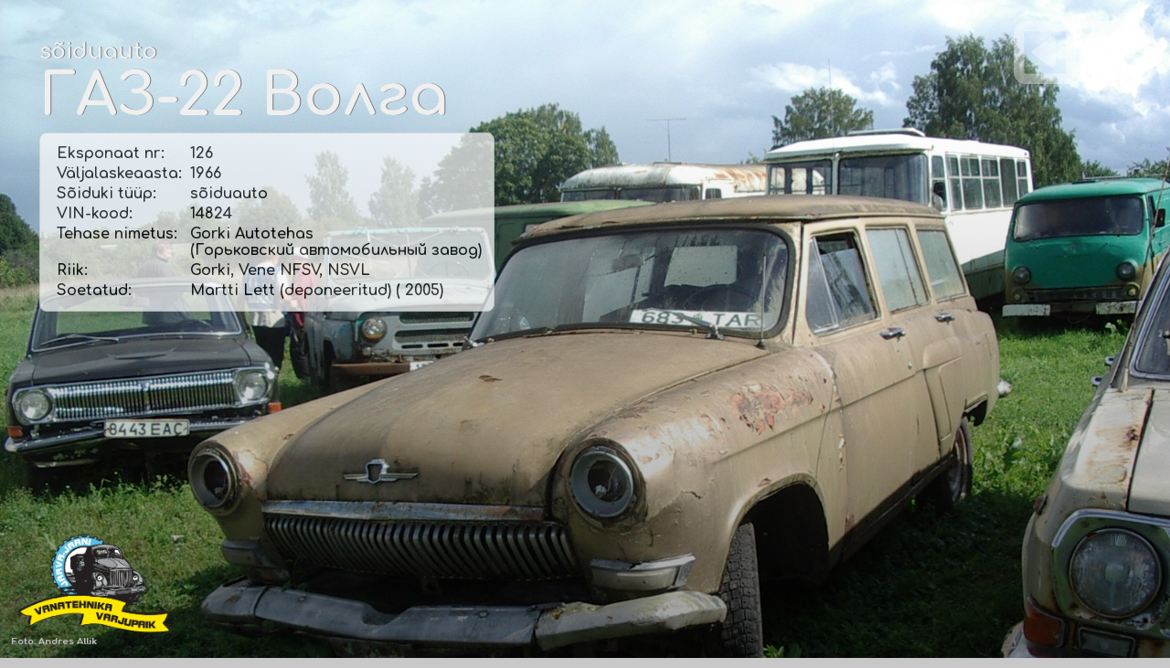

--- FILE ---
content_type: text/html; charset=UTF-8
request_url: https://varjupaik.jjts.ee/?action=eksponaat&P=51&S_ID=157&full=1
body_size: 8111
content:
<html>
<head>
    
<meta name="viewport" content="width=device-width, initial-scale=1.0">
	
<meta http-equiv="Content-Type" content="text/html; charset=UTF-8" />
<meta http-equiv="imagetoolbar" content="no">
<meta http-equiv="Author" content="Tarvo Puusepp">
<meta property="fb:page_id" content="139887859422451" />
<link rel="shortcut icon" href="favicon.gif" />

<link rel="preconnect" href="https://fonts.googleapis.com">
<link rel="preconnect" href="https://fonts.gstatic.com" crossorigin>
<link href="https://fonts.googleapis.com/css2?family=Comfortaa:wght@300;400;500;600;700&family=Montserrat:wght@300&display=swap" rel="stylesheet">
    
<script src="https://use.fontawesome.com/998939ae5e.js"></script>

<meta property="og:title" content="Eksponaat nr 126 :: sõiduauto ГАЗ 22 Волга" />
<meta property="og:url" content="http://varjupaik.jjts.ee/?action=eksponaat&P=51&S_ID=157&full=1&full=1">
<meta property="og:type" content="website" />
<meta property="og:description" content="">
<meta property="og:image" content="https://varjupaik.jjts.ee/images/eksp_460_IMGP8563.JPG" />

<title>Eksponaat nr 126 :: sõiduauto ГАЗ 22 Волга</title>
<script type="text/javascript">
<!--
	function nospam(user,domain) {
		locationstring = "mailto:" + user + "@" + domain;
		window.location = locationstring;
	}
// -->
</script>

<script language="javascript" src="script.js"></script>

<style type=text/css>
	a { color:#123456; text-decoration: none }
	body { font-family : Verdana,Helvetica,Arial,sans-serif; color : #123456; font-size : 71% }
	p { font-family: 'Montserrat', sans-serif; color: #666666; font-size : 100%; line-height: 190%; }
	h1 { font-size : 160%; font-family : Arial, Verdana, Times; color : #a6a49e; background-color : transparent; font-weight : bold; }
	h2 { font-family : Helvetica,Arial,sans-serif; color : #77CC00; font-size : 120%; text-decoration:none; font-weight: 100; }
	.abi {cursor:help; font-weight: bold; border-bottom:1px dotted #998; letter-spacing:0.5px;}
	.abi:hover {text-decoration: none;}
	.abi:link {text-decoration: none;}
	.abi:visited {text-decoration: none;}
	.halltekst { color : #a6a49e; }
	.kataloog { font-family : Verdana,Helvetica,Arial,sans-serif; color : #484848; font-size : 75%; line-height: 140%; }
	.kataloog:hover { color : #C8C8C8; border-bottom:1px dotted #998;}
	.menyy { font-size : 85%; font-family : Verdana,Arial,Helvetica,sans-serif; color : #FFFFFF; background-color : transparent; font-weight: bold; }
	.menyy:link { text-decoration: none; }
	.menyy:hover { border-bottom:1px dotted #998; }
	.menyy:visited { text-decoration: none; }
	.menyy2 { font-size : 80%; font-family : Verdana,Arial,Helvetica,sans-serif; color : #383838; background-color : transparent; }
	.menyy2:link { text-decoration: none; }
	.menyy2:visited { text-decoration: none; }
    a.menyy2:hover { border-bottom:1px dotted #998; }
    b.menyy2 { font-family: 'Comfortaa', Arial; font-weight: 700; }
	.blog { font-family: 'Comfortaa', Arial; font-size : 180%; color : #5A5A5A; }
	.menyybox {font-size : 65%; font-family: Verdana,Arial,Helvetica,sans-serif; color : #123456; text-decoration : none; }
	.button { font-size : 11px; font-family : Verdana, Arial, Helvetica, sans-serif; color : #000000; text-decoration : none; }
	.troppdaun { font-size : 11px; font-family : Verdana, Helvetica, Arial, sans-serif; color : #000000; border: thin outset #D8D8D8; background: #FFFFFF; }
	#commentform { padding: 0px 6px 0px 6px; }
	#commentform #nimi, #commentform #email, #commentform #telefon, #commentform textarea {	font-size: 120%; border-top: 1px solid #fff;	border-left: 1px solid #fff; border-right: 1px solid #fff; border-bottom: 1px solid #333; padding: .2em; }
	#commentform textarea { width: 99%; font-size: 120%; padding: .2em; border: 1px solid #333; }
	#commentform textarea:focus { border: 1px solid #36d; }
	input#submitComment { padding: 2px 4px;	color: #333; background-color: #fff; border: 1px solid #333; }
	input#submitComment:hover, #commentform #submitComment:hover, input[type="submit"]:hover, input[type="reset"]:hover { color: #36d; }
	table.punktiir { border: 1px solid #ddd; padding: 10px; border-radius: 8px; }
    table.eksponaat { border: 1px solid #ddd; border-bottom: 0px; padding: 1px; border-radius: 8px 8px 0px 0px; }
    td.eksponaat { border-right: 1px solid #ddd }

    .eksponaadi_tyyp { font-family: 'Comfortaa', Arial; font-size : 80%; color : #5A5A5A; }
    .eksponaadi_pealkiri { font-family: 'Comfortaa', Arial; font-size : 180%; color : #5A5A5A; }
    
</style>

<script src="lightbox/js/jquery-1.10.2.min.js"></script>
<script src="lightbox/js/lightbox-2.6.min.js"></script>
<link href="lightbox/css/lightbox.css" rel="stylesheet" />

</head>

<body rightmargin=0 leftmargin=0 topmargin=0 bottommargin=0 bgcolor=#C8C8C8 background=img/taust.gif>
    
<div id="navbar" style="position: fixed; top: 0; left: 0; margin-left: 10px; margin-top: 10px;">
    <span style="color:#A9A9A9;">Jälgi meid:</span>
    <a href="https://www.facebook.com/varjupaik.jjts.ee" target="_blank"><i style="color:#A9A9A9;" class="fa fa-facebook-square fa-2x" aria-hidden="true"></i></a>
    <a href="https://www.instagram.com/vanatehnikavarjupaik/" target="_blank"><i style="color:#A9A9A9;" class="fa fa-instagram fa-2x" aria-hidden="true"></i></a>
</div>

<div id="fb-root"></div>
<script>(function(d, s, id) {
  var js, fjs = d.getElementsByTagName(s)[0];
  if (d.getElementById(id)) {return;}
  js = d.createElement(s); js.id = id;
  js.src = "//connect.facebook.net/et_EE/all.js#xfbml=1";
  fjs.parentNode.insertBefore(js, fjs);
}(document, 'script', 'facebook-jssdk'));</script>

<table cellpadding=0 cellspacing=0 width=100% height=100%>
<tr><td align=center>

	<table cellpadding=0 cellspacing=0 width=60% height=100% bgcolor=#FFFFFF>
	<tr>
	<td width=1 bgcolor=#A8A8A8></td>
	<td width=2 bgcolor=#B8B8B8></td>
	<td width=800 valign=top>
	
		<table cellpadding=0 cellspacing=0 width=100%>
		<tr><td height=5 bgcolor=#FFFFFF></td></tr>
		<tr><td align=left>
		
			<table cellpadding=5 cellspacing="0">
            <tr><td>
                
                <a href=?><img src="img/varjupaik_logo_g51.png" width="203" title="varjupaik.jjts.ee - Järva-Jaani Vana"></a>
                
            </td><td>
                
                <a href=?><font class=blog>Järva-Jaani Vanatehnika varjupaik ja muuseumide keskus</font></a>
                
            </td></tr>
            </table>
		
		</td><tr>
		<tr><td background="img/varjupaik_logo_rust2.jpg" align=right>
		
			<img src="img/varjupaik_logo_rust2.jpg" height="180">
		
		</td></tr>
		<tr><td bgcolor=#bddce7 height=36 background=img/jj3.gif valign=middle>
		
			<table cellpadding=0 cellspacing=0>
<tr valign=middle><td width=14></td>
	

    <td align=center>
		
        <font class=menyy>&nbsp;&nbsp;</font><a href=?action=text&P=48&ID=48 class=menyy>Info</a><font class=menyy>&nbsp;&nbsp;<br></font>
		
    </td>
	<td align=center>
		
        <img src=img/menyypulk.gif><br>

    </td>
    <td align=center>
		
        <font class=menyy>&nbsp;&nbsp;</font><a href=?action=text&P=49&ID=49 class=menyy>Päevik</a><font class=menyy>&nbsp;&nbsp;<br></font>
		
    </td>
	<td align=center>
		
        <img src=img/menyypulk.gif><br>

    </td>
    <td align=center>
		
        <font class=menyy>&nbsp;&nbsp;</font><a href=?action=text&P=51&ID=51 class=menyy>Eksponaadid</a><font class=menyy>&nbsp;&nbsp;<br></font>
		
    </td>
	<td align=center>
		
        <img src=img/menyypulk.gif><br>

    </td>
    <td align=center>
		
        <font class=menyy>&nbsp;&nbsp;</font><a href=?action=text&P=53&ID=53 class=menyy>Fotogalerii</a><font class=menyy>&nbsp;&nbsp;<br></font>
		
    </td>
	<td align=center>
		
        <img src=img/menyypulk.gif><br>

    </td>
    <td align=center>
		
        <font class=menyy>&nbsp;&nbsp;</font><a href=?action=text&P=68&ID=68 class=menyy>Punane Raamat</a><font class=menyy>&nbsp;&nbsp;<br></font>
		
    </td>
	<td align=center>
		
        <img src=img/menyypulk.gif><br>

    </td>
    <td align=center>
		
        <font class=menyy>&nbsp;&nbsp;</font><a href=?action=text&P=129&ID=129 class=menyy>Muuseumide keskus</a><font class=menyy>&nbsp;&nbsp;<br></font>
		
    </td><td align=center>
		
    <img src=img/menyypulk.gif><br>
		
</td><td>
	
    <font class=menyy>&nbsp;&nbsp;J&auml;lgi meid:</font>
    
</td><td>
    
    <font class=menyy>&nbsp;</font>
    <a href="https://www.facebook.com/varjupaik.jjts.ee" target="_blank" class=menyy><i class="fa fa-facebook-square fa-2x" aria-hidden="true"></i></a>
    <a href="https://www.instagram.com/vanatehnikavarjupaik/" target="_blank" class=menyy><i class="fa fa-instagram fa-2x" aria-hidden="true"></i></a>
    <font class=menyy>&nbsp;</font>
	
</td></tr>
</table>		
		</td></tr>
		<tr><td height=1 bgcolor=#FFFFFF></td></tr>
		<tr><td height=25 background=img/jj4.gif valign=middle>
		
			<table cellpadding=0 cellspacing=0>
<tr valign=middle><td width=14></td>
	
	
		<td align=center>
		
			<font class=menyy>&nbsp;&nbsp;</font><a href=?action=eksponaat&P=51&S_ID=636 class=menyy2>Uusim eksponaat</a><font class=menyy>&nbsp;&nbsp;<br></font>
		
		</td>
		<td align=center>
		
			<img src=img/menyypulk.gif><br>
		
		</td>
		<td align=center>
		
			<font class=menyy>&nbsp;&nbsp;</font><a href=?action=text&P=51&ID=147 class=menyy2><font color=#FF8100><b>Saadaval</b></font></a><font class=menyy>&nbsp;&nbsp;<br></font>
		
		</td>
		<form name=kiirvalikud method=post>

		<td align=center>

				<img src=img/menyypulk.gif><br>

		</td><td valign=middle>
		<font class=menyy2>&nbsp;&nbsp;Filter: </font>
		<select name=eksp style="width: 140px" onchange="window.location=eksp.options[eksp.selectedIndex].value;">
		<option value="" SELECTED>Eksponaadi t&uuml;&uuml;p</option>
		<option value="" DISABLED>-------------------------</option>
		<option value="?action=text&P=51&ID=51">K&otilde;ik eksponaadid</option>
		<option value="" DISABLED>-------------------------</option><option value="?action=text&P=51&ID=51&s_tyyp=1">autobuss</option><option value="?action=text&P=51&ID=51&s_tyyp=22">autokraana</option><option value="?action=text&P=51&ID=51&s_tyyp=25">autolaadur</option><option value="?action=text&P=51&ID=51&s_tyyp=18">autoroller</option><option value="?action=text&P=51&ID=51&s_tyyp=32">ekskavaator</option><option value="?action=text&P=51&ID=51&s_tyyp=14">eriotstarbeline</option><option value="?action=text&P=51&ID=51&s_tyyp=23">furgoonauto</option><option value="?action=text&P=51&ID=51&s_tyyp=6">haagis</option><option value="?action=text&P=51&ID=51&s_tyyp=37">iseehitatud</option><option value="?action=text&P=51&ID=51&s_tyyp=7">jalgratas</option><option value="?action=text&P=51&ID=51&s_tyyp=31">jääpuur</option><option value="?action=text&P=51&ID=51&s_tyyp=27">kart</option><option value="?action=text&P=51&ID=51&s_tyyp=13">kaubik</option><option value="?action=text&P=51&ID=51&s_tyyp=21">kiirabiauto</option><option value="?action=text&P=51&ID=51&s_tyyp=36">liikurhekseldi</option><option value="?action=text&P=51&ID=51&s_tyyp=35">liikurniiduk</option><option value="?action=text&P=51&ID=51&s_tyyp=19">lumelaadur</option><option value="?action=text&P=51&ID=51&s_tyyp=34">mootorpaat</option><option value="?action=text&P=51&ID=51&s_tyyp=30">mootorratas</option><option value="?action=text&P=51&ID=51&s_tyyp=33">mopeed</option><option value="?action=text&P=51&ID=51&s_tyyp=20">motoroller</option><option value="?action=text&P=51&ID=51&s_tyyp=29">raudteevagun</option><option value="?action=text&P=51&ID=51&s_tyyp=5">roomikauto</option><option value="?action=text&P=51&ID=51&s_tyyp=4">sõiduauto</option><option value="?action=text&P=51&ID=51&s_tyyp=24">teehöövel</option><option value="?action=text&P=51&ID=51&s_tyyp=26">teerull</option><option value="?action=text&P=51&ID=51&s_tyyp=28">teraviljakombain</option><option value="?action=text&P=51&ID=51&s_tyyp=8">traktor</option><option value="?action=text&P=51&ID=51&s_tyyp=9">tramm</option><option value="?action=text&P=51&ID=51&s_tyyp=12">troll</option><option value="?action=text&P=51&ID=51&s_tyyp=10">tsisternauto</option><option value="?action=text&P=51&ID=51&s_tyyp=3">tuletõrjeauto</option><option value="?action=text&P=51&ID=51&s_tyyp=11">väikebuss</option><option value="?action=text&P=51&ID=51&s_tyyp=2">veoauto</option>
		</select>
		<select name=tootja style="width: 140px" onchange="window.location=tootja.options[tootja.selectedIndex].value;">
		<option value="" SELECTED>Tootja</option>
		<option value="" DISABLED>-------------------------</option>
		<option value="?action=text&P=51&ID=51&tootja=EE">Eestis ehitatud</option>
		<option value="" DISABLED>-------------------------</option><option value="?action=text&P=51&ID=51&tootja=106">&nbsp;(Koeru Autoremonditehas nr. 2)</option><option value="?action=text&P=51&ID=51&tootja=95">&nbsp;(Rostovi kombainitehas «Rostselmaš»)</option><option value="?action=text&P=51&ID=51&tootja=174">&nbsp;(Tšarentsavani autolaadurite tehas)</option><option value="?action=text&P=51&ID=51&tootja=157">&nbsp;(«Eesti Põllumajandustehnika» Kuusalu Remonditehas (Kuusalu EPT))</option><option value="?action=text&P=51&ID=51&tootja=111">&nbsp;(«Eesti Põllumajandustehnika» Nuia Rajoonikoondis (Nuia EPT))</option><option value="?action=text&P=51&ID=51&tootja=14">&#1040;&#1047;&#1051;&#1050;&nbsp;(Leninliku Komsomoli nimeline autotehas (AZLK))</option><option value="?action=text&P=51&ID=51&tootja=69">&#1041;&#1047;&#1057;&#1040;&nbsp;(Bakuu Eriautode Tehas)</option><option value="?action=text&P=51&ID=51&tootja=144">&#1041;&#1058;&#1056;&nbsp;(Gorki Autotehas)</option><option value="?action=text&P=51&ID=51&tootja=158">&#1041;&#1088;&#1072;&#1082;&#1086;&nbsp;(Brako)</option><option value="?action=text&P=51&ID=51&tootja=160">&#1042;&#1040;&#1047;&nbsp;(Kaama Autotehas)</option><option value="?action=text&P=51&ID=51&tootja=7">&#1042;&#1040;&#1047;&nbsp;(Volga Autotehas)</option><option value="?action=text&P=51&ID=51&tootja=175">&#1042;&#1055;&#1052;&#1047;&nbsp;(Vjatsko-Poljanski masinaehitustehas)</option><option value="?action=text&P=51&ID=51&tootja=114">&#1042;&#1058;&#1047;&nbsp;(A.A Ždanovi nimeline Vladimiri traktoritehas)</option><option value="?action=text&P=51&ID=51&tootja=109">&#1042;&#1086;&#1089;&#1093;&#1086;&#1076;&nbsp;(V.A. Degtjarjovi nimeline Kovrovi mootorrattatehas)</option><option value="?action=text&P=51&ID=51&tootja=112">&#1043;&#1040;&#1047;&nbsp;(Uljanovski autotehas)</option><option value="?action=text&P=51&ID=51&tootja=188">&#1044;&#1058;&nbsp;(M.I.Kalinini nimeline Altai Traktoritehas)</option><option value="?action=text&P=51&ID=51&tootja=128">&#1044;&#1058;&nbsp;(Volgogradi traktoritehas)</option><option value="?action=text&P=51&ID=51&tootja=97">&#1044;&#1059;&nbsp;(Rõbinski teedemasinate tehas)</option><option value="?action=text&P=51&ID=51&tootja=23">&#1045;&#1088;&#1040;&#1047;&nbsp;(Jerevani autotehas)</option><option value="?action=text&P=51&ID=51&tootja=3">&#1047;&#1040;&#1047;&nbsp;(Zaporožje autoehitustehas)</option><option value="?action=text&P=51&ID=51&tootja=22">&#1047;&#1080;&#1051;&nbsp;(I. A. Lihhatšovi nimeline autotehas)</option><option value="?action=text&P=51&ID=51&tootja=24">&#1047;&#1080;&#1057;&nbsp;(Stalini nim. autotehas)</option><option value="?action=text&P=51&ID=51&tootja=153">&#1047;&#1080;&#1060;&nbsp;(-)</option><option value="?action=text&P=51&ID=51&tootja=26">&#1050;&#1040;&#1074;&#1047;&nbsp;(Kurgani autobussitehas)</option><option value="?action=text&P=51&ID=51&tootja=155">&#1050;&#1047;&#1055;&#1040;&nbsp;(Kurski teisaldatavate agregaatide tehas)</option><option value="?action=text&P=51&ID=51&tootja=65">&#1050;&#1072;&#1084;&#1040;&#1047;&nbsp;(Kaama Autotehas)</option><option value="?action=text&P=51&ID=51&tootja=64">&#1050;&#1088;&#1040;&#1047;&nbsp;(Krementšugi Autotehas)</option><option value="?action=text&P=51&ID=51&tootja=73">&#1050;O&nbsp;(Uurali auto-ja mootoritehas)</option><option value="?action=text&P=51&ID=51&tootja=29">&#1051;&#1040;&#1047;&nbsp;(Lvovi autobussitehas)</option><option value="?action=text&P=51&ID=51&tootja=59">&#1051;&#1047;&#1040;&nbsp;(Lvovi autolaadurite tehas)</option><option value="?action=text&P=51&ID=51&tootja=101">&#1051;&#1068;&#1044;&#1054;&#1041;&#1059;&#1056;&nbsp;(Kaliningradi tööndusliku püügitehnika katsetehas)</option><option value="?action=text&P=51&ID=51&tootja=66">&#1051;&#1080;&#1040;&#1047;&nbsp;(Likino autobussitehas)</option><option value="?action=text&P=51&ID=51&tootja=16">&#1051;&#1091;&#1040;&#1047;&nbsp;(Lutski Autotehas)</option><option value="?action=text&P=51&ID=51&tootja=51">&#1052;&#1040;&#1047;&nbsp;(Minski Autotehas)</option><option value="?action=text&P=51&ID=51&tootja=193">&#1052;&#1041;&nbsp;(Tehas "Krasnõi Oktjabr")</option><option value="?action=text&P=51&ID=51&tootja=17">&#1052;&#1047;&#1052;&#1040;&nbsp;(Moskva väikeautotehas)</option><option value="?action=text&P=51&ID=51&tootja=132">&#1052;&#1052;&#1042;&#1047;&nbsp;(Minski mootor- ja jalgrattatehas)</option><option value="?action=text&P=51&ID=51&tootja=121">&#1052;&#1052;&#1047;&nbsp;(Mõtištši Masinaehitustehas)</option><option value="?action=text&P=51&ID=51&tootja=141">&#1052;&#1055;&nbsp;(Melitopoli masinatehas "Gidromaš")</option><option value="?action=text&P=51&ID=51&tootja=15">&#1055;&#1040;&#1043;&nbsp;(Pihkva katse-eksperimentaalne mehaanikatehas)</option><option value="?action=text&P=51&ID=51&tootja=21">&#1055;&#1040;&#1047;&nbsp;(A. A. Ždanovi nimeline Pavlovo autobussitehas)</option><option value="?action=text&P=51&ID=51&tootja=100">&#1055;&#1042;&nbsp;(Demihovo masinaehitustehas)</option><option value="?action=text&P=51&ID=51&tootja=149">&#1055;&#1042;&#1047;&nbsp;(Permi jalgrattatehas)</option><option value="?action=text&P=51&ID=51&tootja=182">&#1055;&#1062;&nbsp;(Grabovo eriautode tehas)</option><option value="?action=text&P=51&ID=51&tootja=166">&#1055;&#1069;&#1040;&nbsp;(Tehas "Kolomõjaselmaš")</option><option value="?action=text&P=51&ID=51&tootja=124">&#1056;&#1052;&#1047;&nbsp;(Riia mopeeditehas «Sarkana Zvaigzne»)</option><option value="?action=text&P=51&ID=51&tootja=50">&#1057;&#1047;&nbsp;(Serpuhhovi Mootorrattatehas)</option><option value="?action=text&P=51&ID=51&tootja=138">&#1057;&#1050;&nbsp;(Taganrogi kombainitehas)</option><option value="?action=text&P=51&ID=51&tootja=185">&#1057;&#1052;&#1047;&nbsp;(Serdobski Masinaehitustehas)</option><option value="?action=text&P=51&ID=51&tootja=156">&#1057;&#1072;&#1083;&#1102;&#1090;&nbsp;(Joškar-Ola jalgrattatehas)</option><option value="?action=text&P=51&ID=51&tootja=151">&#1057;&#1082;&#1080;&#1092;&nbsp;(Skif)</option><option value="?action=text&P=51&ID=51&tootja=99">&#1058;&nbsp;(Harkovi iseliikuvate šassiide tehas)</option><option value="?action=text&P=51&ID=51&tootja=201">&#1058;&nbsp;(Kišinjovi traktoritehas)</option><option value="?action=text&P=51&ID=51&tootja=115">&#1058;&nbsp;(Lipetski traktoritehas)</option><option value="?action=text&P=51&ID=51&tootja=105">&#1058;&#1040;&#1055;&#1047;&nbsp;(Tiraspoli autohaagiste tehas)</option><option value="?action=text&P=51&ID=51&tootja=28">&#1058;&#1052;&#1047;&nbsp;(Tuula Masinaehitustehas)</option><option value="?action=text&P=51&ID=51&tootja=19">&#1059;&#1040;&#1047;&nbsp;(Uljanovski autotehas)</option><option value="?action=text&P=51&ID=51&tootja=63">&#1059;&#1088;&#1072;&#1083;&nbsp;(Uurali autotehas)</option><option value="?action=text&P=51&ID=51&tootja=67">&#1059;&#1088;&#1072;&#1083;&#1047;&#1048;&#1057;&nbsp;(Uurali Autotehas)</option><option value="?action=text&P=51&ID=51&tootja=103">&#1061;&#1042;&#1047;&nbsp;(G.I. Petrovski nimeline Harkovi jalgrattatehas)</option><option value="?action=text&P=51&ID=51&tootja=74">&#1061;&#1058;&#1047;&nbsp;(S. Ordžonikidze nim. Harkovi traktoritehas)</option><option value="?action=text&P=51&ID=51&tootja=32">&#1063;&#1058;&#1047;&nbsp;(Tšeljabinski traktoritehas)</option><option value="?action=text&P=51&ID=51&tootja=148">&#1069;&#1054;&nbsp;(Lõuna masinaehitustehas / Borodjanski ekskavaatoritehas)</option><option value="?action=text&P=51&ID=51&tootja=116">&#1070;&#1052;&#1047;&nbsp;(L.I. Brežnevi nimeline Lõuna Masinaehitustehas)</option><option value="?action=text&P=51&ID=51&tootja=71">172 &#1062;&#1040;&#1056;&#1047; &#1052;&#1054;&nbsp;(NSVL Kaitseministeeriumi 172. autoremonditehas)</option><option value="?action=text&P=51&ID=51&tootja=126">abimootoriga&nbsp;(-)</option><option value="?action=text&P=51&ID=51&tootja=152">Albin&nbsp;(Albin Motor AB)</option><option value="?action=text&P=51&ID=51&tootja=146">Åsbrink Eiker&nbsp;(Åsbrink Eiker AB)</option><option value="?action=text&P=51&ID=51&tootja=41">Audi&nbsp;(Audi AG)</option><option value="?action=text&P=51&ID=51&tootja=195">Austin&nbsp;(Austin Motor Co.)</option><option value="?action=text&P=51&ID=51&tootja=91">Autosan&nbsp;(Sanoki Autobussitehas ”Autosan”)</option><option value="?action=text&P=51&ID=51&tootja=79">Avia&nbsp;(Avia, národní podnik)</option><option value="?action=text&P=51&ID=51&tootja=177">Barkas&nbsp;(VEB Barkas-Werke)</option><option value="?action=text&P=51&ID=51&tootja=38">Bedford&nbsp;(GM Vauxhall Motors Ltd.)</option><option value="?action=text&P=51&ID=51&tootja=137">Chavdar&nbsp;(Autobussikombinaat ”Chavdar”)</option><option value="?action=text&P=51&ID=51&tootja=131">Chevrolet&nbsp;(Chevrolet)</option><option value="?action=text&P=51&ID=51&tootja=194">Chrysler&nbsp;(DaimlerChrysler AG)</option><option value="?action=text&P=51&ID=51&tootja=76">D&nbsp;(Tallinna Ekskavaatoritehas, Paide filiaal)</option><option value="?action=text&P=51&ID=51&tootja=208">DAF&nbsp;(DAF Trucks N.V.)</option><option value="?action=text&P=51&ID=51&tootja=165">DAF&nbsp;(van Doorne's Automobielfabriek B.V.)</option><option value="?action=text&P=51&ID=51&tootja=192">DMJ&nbsp;(Põllutöömasinate tehas «Agrozet Ji&#263;in»    )</option><option value="?action=text&P=51&ID=51&tootja=167">Dodge&nbsp;(Dodge Trucks)</option><option value="?action=text&P=51&ID=51&tootja=123">E&nbsp;(Põllutöömasinate kombinaat «Fortschritt», Schönebecki traktori- ja diiselmootoritehas)</option><option value="?action=text&P=51&ID=51&tootja=96">Estonia&nbsp;(Eesti NSV Autotranspordi ja Maanteede Ministeeriumi Tallinna Autode Remondi Katsetehas)</option><option value="?action=text&P=51&ID=51&tootja=70">ET&nbsp;(ETKVL Koondis «Auto»)</option><option value="?action=text&P=51&ID=51&tootja=37">Fargo&nbsp;(Fargo Trucks, Chrysler Corporation)</option><option value="?action=text&P=51&ID=51&tootja=190">Fiat&nbsp;(Fiat S.p.a.)</option><option value="?action=text&P=51&ID=51&tootja=34">Ford&nbsp;(Ford Motor Company)</option><option value="?action=text&P=51&ID=51&tootja=207">HL&nbsp;(VEB Feuerlöschgerätewerk Görlitz)</option><option value="?action=text&P=51&ID=51&tootja=168">Hudson&nbsp;(Hudson Motor Car Company)</option><option value="?action=text&P=51&ID=51&tootja=80">IFA&nbsp;(VEB IFA-Automobilwerke Ludwigsfelde)</option><option value="?action=text&P=51&ID=51&tootja=30">Ikarus&nbsp;(Kerede ja Transpordimasinate tehas Ikarus)</option><option value="?action=text&P=51&ID=51&tootja=33">International&nbsp;(International Harvester Company)</option><option value="?action=text&P=51&ID=51&tootja=162">iseehitatud&nbsp;(iseehitatud)</option><option value="?action=text&P=51&ID=51&tootja=89">Isuzu&nbsp;(Isuzu Motors Ltd.)</option><option value="?action=text&P=51&ID=51&tootja=179">Iveco Magirus&nbsp;(Iveco Magirus AG)</option><option value="?action=text&P=51&ID=51&tootja=169">JAWA&nbsp;(JAWA Motokov)</option><option value="?action=text&P=51&ID=51&tootja=54">KAG&nbsp;(Kaunase Autoremonditehas)</option><option value="?action=text&P=51&ID=51&tootja=181">Lancer Boss&nbsp;(Lancer Boss Group)</option><option value="?action=text&P=51&ID=51&tootja=189">Leyland&nbsp;(British Leyland Ltd.)</option><option value="?action=text&P=51&ID=51&tootja=211">LTI&nbsp;(London Taxis International)</option><option value="?action=text&P=51&ID=51&tootja=145">Magirus-Deutz&nbsp;(Klöckner-Humboldt-Deutz AG)</option><option value="?action=text&P=51&ID=51&tootja=187">Massey Ferguson&nbsp;(Massey Ferguson Co.)</option><option value="?action=text&P=51&ID=51&tootja=164">Mazda&nbsp;(Mazda Motor Corporation)</option><option value="?action=text&P=51&ID=51&tootja=35">Mercedes-Benz&nbsp;(Daimler-Benz AG)</option><option value="?action=text&P=51&ID=51&tootja=40">MF&nbsp;(Põllutöömasinate tehas «Agrozet Ji&#263;in» )</option><option value="?action=text&P=51&ID=51&tootja=210">Milrem&nbsp;(Milrem AS)</option><option value="?action=text&P=51&ID=51&tootja=58">Multicar&nbsp;(VEB Fahrzeugwerk Waltershausen)</option><option value="?action=text&P=51&ID=51&tootja=173">Nissan&nbsp;(Nissan Motor Co.)</option><option value="?action=text&P=51&ID=51&tootja=122">NNM&nbsp;(Noord-Nederlandsche Machinefabriek B.V.)</option><option value="?action=text&P=51&ID=51&tootja=186">Nuffield&nbsp;(British Motor Corporation Limited)</option><option value="?action=text&P=51&ID=51&tootja=60">Nysa&nbsp;(Fabryka Samochodów Dostawczych - FSD)</option><option value="?action=text&P=51&ID=51&tootja=191">Opel&nbsp;(Adam Opel AG)</option><option value="?action=text&P=51&ID=51&tootja=102">Pannonia&nbsp;(Pannonia)</option><option value="?action=text&P=51&ID=51&tootja=196">Peugeot&nbsp;(Automobiles Peugeot)</option><option value="?action=text&P=51&ID=51&tootja=197">Polaris&nbsp;(Polaris Inc.)</option><option value="?action=text&P=51&ID=51&tootja=83">Praga&nbsp;(Avia, národní podnik)</option><option value="?action=text&P=51&ID=51&tootja=20">RAF&nbsp;(Riia autobussivabrik)</option><option value="?action=text&P=51&ID=51&tootja=45">Respo&nbsp;(Respo Haagised AS)</option><option value="?action=text&P=51&ID=51&tootja=93">Robur&nbsp;(VEB Robur-Werke Zittau)</option><option value="?action=text&P=51&ID=51&tootja=117">RS&nbsp;(Schönebecki traktoritehas)</option><option value="?action=text&P=51&ID=51&tootja=110">RVR&nbsp;(Riia jalgrattatehas «Sarkana Zvaigzne»)</option><option value="?action=text&P=51&ID=51&tootja=176">Scania&nbsp;(SAAB Scania AB)</option><option value="?action=text&P=51&ID=51&tootja=134">Scania Vabis&nbsp;(Scania Vabis AB)</option><option value="?action=text&P=51&ID=51&tootja=209">Sisu&nbsp;(OY Sisu Auto AB)</option><option value="?action=text&P=51&ID=51&tootja=147">Sisu&nbsp;(OY Suomen Autoteollisuus AB)</option><option value="?action=text&P=51&ID=51&tootja=213">STS&nbsp;(Sisu Terminal Systems Oy)</option><option value="?action=text&P=51&ID=51&tootja=171">Suzuki&nbsp;(Suzuki Motor Corporation)</option><option value="?action=text&P=51&ID=51&tootja=68">Škoda&nbsp;(Výrobní závod Škoda Ostrov)</option><option value="?action=text&P=51&ID=51&tootja=172">Škoda&nbsp;(Škoda Auto a.s.)</option><option value="?action=text&P=51&ID=51&tootja=62">ŽUK&nbsp;(Fabryka Samochodów Ciéžarowych - FSC)</option><option value="?action=text&P=51&ID=51&tootja=2">TA&nbsp;(Tartu Autode Remondi Katsetehas)</option><option value="?action=text&P=51&ID=51&tootja=55">Tatra&nbsp;(Tatra-Smichov, &#268;KD)</option><option value="?action=text&P=51&ID=51&tootja=180">Terri&nbsp;(Nordtrac OY)</option><option value="?action=text&P=51&ID=51&tootja=183">TH&nbsp;(Tartu autode remondi katsetehas)</option><option value="?action=text&P=51&ID=51&tootja=199">Tiki Treiler&nbsp;(Bestnet AS)</option><option value="?action=text&P=51&ID=51&tootja=170">TO&nbsp;(Orjoli autolaadurite tehas)</option><option value="?action=text&P=51&ID=51&tootja=178">Toyota&nbsp;(Toyota Motor Corporation)</option><option value="?action=text&P=51&ID=51&tootja=142">Vairas&nbsp;(Šiauliai jalg- ja mootorrattatehas ”Vairas”)</option><option value="?action=text&P=51&ID=51&tootja=159">Volkswagen&nbsp;(Volkswagen AG)</option><option value="?action=text&P=51&ID=51&tootja=94">Volkswagen&nbsp;(Volkswagen Nutzfahrzeuge AG)</option><option value="?action=text&P=51&ID=51&tootja=36">Volvo&nbsp;(AB Volvo)</option><option value="?action=text&P=51&ID=51&tootja=200">Xingtai&nbsp;(Xingtai Tractor Manufacturing Co Ltd.)</option><option value="?action=text&P=51&ID=51&tootja=27">АСЧ&nbsp;(Tšernigovi eriautotehas / tehas «Kinotehprom»)</option><option value="?action=text&P=51&ID=51&tootja=88">АТ&nbsp;(V. A. Malõševi nimeline Harkovi transpordimasinate tehas)</option><option value="?action=text&P=51&ID=51&tootja=56">АТС&nbsp;(Kurgani masinaehitustehas «Kurganmašzavod»)</option><option value="?action=text&P=51&ID=51&tootja=1">ГАЗ&nbsp;(Gorki Autotehas)</option><option value="?action=text&P=51&ID=51&tootja=92">ДУ&nbsp;(Kaliningradi teedeehitusmasinate tehas «Stroidormaš»)</option><option value="?action=text&P=51&ID=51&tootja=18">ИЖ&nbsp;(Tootmiskoondis «Ižmaš» (Iževski Masinatehas))</option><option value="?action=text&P=51&ID=51&tootja=107">К&nbsp;(Tootmiskoondis «Kirovi Tehas»)</option><option value="?action=text&P=51&ID=51&tootja=52">КАЗ&nbsp;(S. K. Ordžonkidze nimeline Kutaisi autotehas)</option><option value="?action=text&P=51&ID=51&tootja=25">Кубань&nbsp;(Krasnodari Mehaanikatehas ”Kuban”)</option><option value="?action=text&P=51&ID=51&tootja=53">МРС&nbsp;(Tartu Autode Remondi Katsetehas)</option><option value="?action=text&P=51&ID=51&tootja=98">МТЗ&nbsp;(Minski traktoritehas)</option><option value="?action=text&P=51&ID=51&tootja=135">СЦ&nbsp;(Leningradi tootmiskoondis ”Patriot”)</option><option value="?action=text&P=51&ID=51&tootja=184">ТЗ&nbsp;(Iljitši nimeline Ždanovi raskemasinaehituse tehas ”Azovmaš”)</option><option value="?action=text&P=51&ID=51&tootja=154">ТУМ&nbsp;(Moskva mehaanikatehas ”Krasnõi Putj”)</option><option value="?action=text&P=51&ID=51&tootja=61">Уралец&nbsp;(Mehaanikatehas ”Uralets”)</option><option value="?action=text&P=51&ID=51&tootja=108">Э&nbsp;(Lõuna masinaehitustehas/Kiievi tehas «Krasnõi Ekskavator»)</option>
		</select>

		</td>
		</form>
		<form name=otsing action="?action=text&P=51&ID=51" method=post>
		<td>
		
			<font class=menyy>&nbsp;&nbsp;</font><font class=menyy2>Otsi:&nbsp;</font><input name=otsi class=menyybox style="width: 140px">&nbsp;<input type=submit class=button value="Otsi">
			
		</td>
		</form></tr>
</table>
		
		</td></tr>
		<tr><td bgcolor=#FFFFFF valign=top>
		
			
<style type=text/css>
    .menyy2 { 
        color: #000000;
        font-size: 100%;
    }
    
    .eksponaadi_tyyp {
        color: #efefef; 
        font-weight: 900;
        font-size: 150%;
        text-shadow: 1px 0 0 #777777;
    }
    
    .blog { 
        color: #efefef; 
        font-weight: 700; 
        font-size: 400%;
        text-shadow: 1px 0 0 #777777;
    }
    
    .valgetaust {
        z-index: 0;
        position: fixed; 
        top: 0; 
        right: 0;
        bottom: 0; 
        left: 0; 
        background-color: #ffffff;
    }
    
    .taustapilt {
        z-index: 1;
        position: fixed;
        top: 0; 
        right: 0;
        bottom: 0;
        left: 0;
        background-image: url('https://varjupaik.jjts.ee/images/eksp_460_IMGP8563.JPG'), linear-gradient(rgba(253,253,253,0.1),rgba(0,0,0,0.4)); 
        background-blend-mode: overlay; 
        background-size: cover;
        padding: 30px;
    }
    
    .andmed { 
        z-index: 2; 
        position: fixed; 
        top: 0; 
        right: 0; 
        bottom: 0; 
        left: 0; 
        padding: 40px;
    }
    
    .fotoautor {
        z-index: 3;
        position: fixed;
        bottom: 0; 
        left: 0; 
        padding: 10px;
    }
    
    .nooled {
        z-index: 4; 
        position: fixed; 
        top: 0; 
        right: 0; 
        padding: 10px;
    }
    
    .p6hitabel {
        padding: 10px;
    }
    
    .andmetabel {
        background-color: #ffffff;
        opacity: 0.7; 
        max-width: 600px;
        padding: 3px;
    }
    
    .tekstitabel {
        background-color: #ffffff; 
        opacity: 0.7; 
        max-width: 800px;
    }
    
    .logo {
        width: 25vh;
    }
    
    @media only screen and (max-width: 600px) {
        .blog {  
        font-size: 7.5vw;
        }
        
        .eksponaadi_tyyp {
            font-size: 4.5vw;
        }
        
        .taustapilt {
            padding: 5px;
        }
        
        .andmetabel {
            padding: 20px;
        }
        
        .menyy2 {
            /* font-size: 70%; */
        }
        
        .taustapilt {
            background-position: center top;
        }
    }
</style>


<div id="valgetaust" class="valgetaust">

<div id="taustapilt" class="taustapilt">

<div id="andmed" class="andmed" onclick="location.href='?action=eksponaat&P=51&S_ID=157'">
</div>
<div id="fotoautor" class="fotoautor">
<table>
<tr><td align=left valign=bottom>

    <img src="https://varjupaik.jjts.ee/img/varjupaik_logo_g51.png" class="logo"><br><font class="eksponaadi_tyyp" style="color:#c9c9c9; font-size: 60%;">Foto: Andres Allik</font>
    
</td></tr>
</table>
</div>
<div class="nooled" class="nooled">
<table cellpadding=5>
<tr><td align=right valign=top><i class="fa fa-caret-square-o-left fa-5x" aria-hidden="true" style="color:#ffffff; opacity:0.4;" title="Kasuta klaviatuuri noolenuppe" onclick="location.href='?action=eksponaat&P=51&S_ID=156&full=1'"></i>
</td><td>&nbsp;<i class="fa fa-caret-square-o-right fa-5x" aria-hidden="true" style="color:#ffffff; opacity:0.4;" title="Kasuta klaviatuuri noolenuppe" onclick="location.href='?action=eksponaat&P=51&S_ID=158&full=1'"></i>    
</td></tr>
</table>
</div>
       
<table class="p6hitabel">
<tr><td>
    
	   <font class="eksponaadi_tyyp">sõiduauto</font><br>
	   <font class="blog">ГАЗ-22 Волга
       
</td></tr>
<tr><td>
    
	<table class="punktiir andmetabel">
        <tr><td width=25%>
            <b class=menyy2>&nbsp;Eksponaat nr:&nbsp;</b>
        </td><td>
            <b class=menyy2>126&nbsp;</b>
        </td></tr>
        <tr><td width=25%>
            <b class=menyy2>&nbsp;V&auml;ljalaskeaasta:&nbsp;</b>
        </td><td>
            <b class=menyy2>1966&nbsp;</b>
        </td></tr>
        <tr><td width=25% valign=top>
            <b class=menyy2>&nbsp;S&otilde;iduki&nbsp;t&uuml;&uuml;p:&nbsp;</b>
        </td><td>
            <b class=menyy2>sõiduauto&nbsp;</b>
        </td></tr>
        <tr><td width=25%>
            <b class=menyy2>&nbsp;VIN-kood:&nbsp;</b>
        </td><td>
            <b class=menyy2>14824&nbsp;</b>
        </td></tr>
        <tr><td width=25% valign=top>
            <b class=menyy2>&nbsp;Tehase&nbsp;nimetus:&nbsp;</b>
        </td><td>
            <b class=menyy2>Gorki Autotehas<br>(Горьковский автомобильный завод)</b>
        </td></tr>
        <tr><td width=25%>
            <b class=menyy2>&nbsp;Riik:&nbsp;</b>
        </td><td>
            <b class=menyy2>Gorki, Vene NFSV, NSVL&nbsp;</b>
        </td></tr>
        <tr><td width=25%>
            <b class=menyy2>&nbsp;Soetatud:&nbsp;</b>
        </td><td>
            <b class=menyy2>Martti Lett (deponeeritud)&nbsp;( 2005)</b>
        </td></tr>
    </table>
    
</td></tr>
<tr><td></td></tr>
<tr><td>
</td></tr>
</table>

<script type="text/javascript">
function leftArrowPressed() {
   var id = '156';
   if (id > 0) window.location = '?action=eksponaat&P=51&S_ID=156&full=1';
}

function rightArrowPressed() {
   var id = '158';
   if (id > 0) window.location = '?action=eksponaat&P=51&S_ID=158&full=1';
}

document.onkeydown = function(evt) {
    evt = evt || window.event;
	switch (evt.keyCode) {
        case 37:
            leftArrowPressed();
            break;
        case 39:
            rightArrowPressed();
            break;
    }
};
</script>    
</div>
</div>		
		</td></tr>
		</table>	
	
	</td>
	<td width=2 bgcolor=#B8B8B8></td>
	<td width=1 bgcolor=#A8A8A8></td>
	</tr>
	</table>

</td></tr>
</table>

<script src="http://www.google-analytics.com/urchin.js" type="text/javascript">
</script>
<script type="text/javascript">
_uacct = "UA-2510497-1";
urchinTracker();
</script>
    
        
<script 
  src="https://cdn2.woxo.tech/a.js#61a28e4ddd04f80016b8a518" 
  async data-usrc>
</script>
    
<p></p>

</body>
</html>